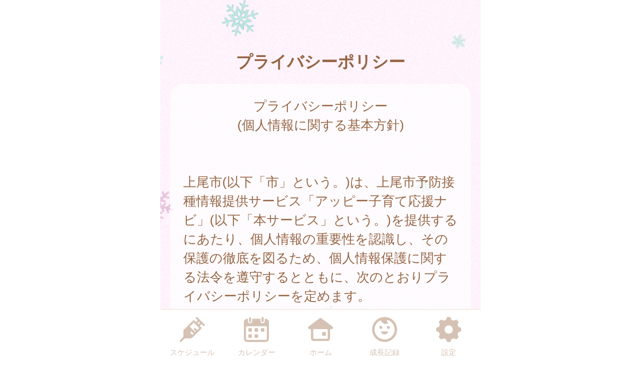

--- FILE ---
content_type: text/html
request_url: https://ageo.city-hc.jp/subordinate/entry/privacy_policy?PHPSESSID=kblkmtjm7i2kb5e3s87pqfcbm9m73i0oe2auhih6tudluqpk2vcpesbe8rg8ri6gbbi3ekgso2cue1trfqsbbhid5pjt1rojpq1ccu1
body_size: 13940
content:

<!DOCTYPE html>
<html xmlns="http://www.w3.org/1999/xhtml">
	<head>
		<meta charset="utf-8" />
		<meta name="viewport" content="width=640">
				<title>上尾市『アッピー子育て応援ナビ』</title>
		<meta name="keywords" content="上尾市,保健所,予防接種,予防接種スケジュール,病院,インフルエンザ"/>
		<meta name="description" content="上尾市「アッピー子育て応援ナビ」は子育て・予防接種情報サービスです"/>
		<link rel="stylesheet" type="text/css" href="/css/font-awesome.min.css?var=20170530&PHPSESSID=kblkmtjm7i2kb5e3s87pqfcbm9m73i0oe2auhih6tudluqpk2vcpesbe8rg8ri6gbbi3ekgso2cue1trfqsbbhid5pjt1rojpq1ccu1" />
		<link rel="stylesheet" type="text/css" href="/css/whirl.min.css?var=20180131&PHPSESSID=kblkmtjm7i2kb5e3s87pqfcbm9m73i0oe2auhih6tudluqpk2vcpesbe8rg8ri6gbbi3ekgso2cue1trfqsbbhid5pjt1rojpq1ccu1" />
		<link rel="stylesheet" type="text/css" href="/css/slick.css?var=20180101&PHPSESSID=kblkmtjm7i2kb5e3s87pqfcbm9m73i0oe2auhih6tudluqpk2vcpesbe8rg8ri6gbbi3ekgso2cue1trfqsbbhid5pjt1rojpq1ccu1" />
		<link rel="stylesheet" type="text/css" href="/css/slick-theme.css?var=20180101&PHPSESSID=kblkmtjm7i2kb5e3s87pqfcbm9m73i0oe2auhih6tudluqpk2vcpesbe8rg8ri6gbbi3ekgso2cue1trfqsbbhid5pjt1rojpq1ccu1" />
		<link rel="stylesheet" type="text/css" href="/js/lightbox2/dist/css/lightbox.min.css?var=20200123&PHPSESSID=kblkmtjm7i2kb5e3s87pqfcbm9m73i0oe2auhih6tudluqpk2vcpesbe8rg8ri6gbbi3ekgso2cue1trfqsbbhid5pjt1rojpq1ccu1" />
		<link rel="stylesheet" type="text/css" href="/cities/ageo/css/sp.css?var=d0297d5389eebe6d4f672bcb131f13d6146ab00c247c9caa00c9a46114f52b71&PHPSESSID=kblkmtjm7i2kb5e3s87pqfcbm9m73i0oe2auhih6tudluqpk2vcpesbe8rg8ri6gbbi3ekgso2cue1trfqsbbhid5pjt1rojpq1ccu1" />
						<!--[if lt IE 9]>
		<script src="http://html5shiv.googlecode.com/svn/trunk/html5.js"></script>
		<![endif]-->
		<link rel="shortcut icon" type="image/png" href="/cities/ageo/img/sp/favicon.png?date=20180718&PHPSESSID=kblkmtjm7i2kb5e3s87pqfcbm9m73i0oe2auhih6tudluqpk2vcpesbe8rg8ri6gbbi3ekgso2cue1trfqsbbhid5pjt1rojpq1ccu1" />
		<link rel="apple-touch-icon" type="image/png"
			  href="/cities/ageo/img/sp/apple-touch-icon.png?date=20180718&PHPSESSID=kblkmtjm7i2kb5e3s87pqfcbm9m73i0oe2auhih6tudluqpk2vcpesbe8rg8ri6gbbi3ekgso2cue1trfqsbbhid5pjt1rojpq1ccu1">

		<script type="text/javascript">
			var base_url = "/";
		</script>
		<script type="text/javascript" src="/js/ie-polyfill.js?var=20200630"></script>
		<script type="text/javascript" src="/js/knockout-3.1.0.js?var=20170129"></script>
		<script type="text/javascript" src="/js/linq.min.js?var=20170129"></script>
		<script type="text/javascript" src="/js/jquery-1.11.1.min.js?var=20170129"></script>
		<script type="text/javascript" src="/js/jquery.isenable.js?var=20170129"></script>
		<script type="text/javascript" src="/js/slick.min.js?var=20181010"></script>
		<script type="text/javascript" src="/js/logger.js?var=20190528"></script>
		<script type="text/javascript" src="/cities/ageo/js/plugin.mousedrags-crollable.js?var=20201018"></script>
		<script type="text/javascript" src="/cities/ageo/js/app.common-behavior.js?var=c69bb1accbc00fe7be4c8af9c201bf4bd8a10f9eeb198147b42aef1b3d5ca9ea"></script>
		<script type="text/javascript" src="/js/ko-jquery-visualstate.js?var=20170129"></script>
			</head>
	<body>
				<div class="page-container">
			

			<section class="toolbar">
	<div class="tool right">
		<section class="translation" style="text-align: right">
	<div id="google_translate_element"></div>
	<script type="text/javascript">
		function googleTranslateElementInit() {
			new google.translate.TranslateElement({
				pageLanguage: 'ja',
				includedLanguages: 'ar,it,id,es,th,tl,de,fr,pt,mn,ru,zh-CN,zh-TW,en,ko',
				layout: google.translate.TranslateElement.InlineLayout.SIMPLE
			}, 'google_translate_element');
		}
	</script>
	<script type="text/javascript" src="//translate.google.com/translate_a/element.js?cb=googleTranslateElementInit"></script>
</section>

	</div>
</section>
			

<section class="main-content">
	<section>
	<article class="spacer-b40">
		<h1 class="caption">
			プライバシーポリシー		</h1>
		<div class="translucent">
			<div align="center">プライバシーポリシー<br/>(個人情報に関する基本方針)</div><br/><br/>上尾市(以下「市」という。)は、上尾市予防接種情報提供サービス「アッピー子育て応援ナビ」(以下「本サービス」という。)を提供するにあたり、個人情報の重要性を認識し、その保護の徹底を図るため、個人情報保護に関する法令を遵守するとともに、次のとおりプライバシーポリシーを定めます。<br/><br/>(個人情報の収集)<br/>市は、本サービスの利用規約に同意し、本サービスに登録した方(以下「利用者」という)を対象に、本サービスの提供に必要な範囲内で個人情報を収集します。収集した個人情報は利用目的の範囲内で適切に取り扱います。<br/><br/>(利用目的)<br/>収集した個人情報は、本サービスを提供する目的のために利用します。<br/><br/>(個人情報の利用)<br/>市は、次の各号に該当する場合を除き、収集した個人情報を利用目的の範囲を超えて利用することはありません。<br/><br/>(1) 利用者の同意がある場合<br/>(2) 法令に基づく場合<br/>(3) メールアドレス以外の個人情報を専ら統計の作成を目的として利用する場合<br/>(4) 緊急かつやむを得ない必要がある場合<br/><br/>(個人情報の第三者への提供)<br/>市は、次の各号に該当する場合を除き、収集した個人情報を第三者に提供しません。<br/><br/>(1) 正当な理由の範囲内において、市が業務委託先に提供する場合<br/>(2) 利用者の同意がある場合、または利用者に提供する場合<br/>(3) 法令の規定に基づく場合<br/>(4) 緊急かつやむを得ない必要がある場合<br/><br/>(記載内容の変更)<br/>市では、本プライバシーポリシーを必要に応じて改訂することがあります。<br/><br/>2018年03月30日<br/>上尾市		</div>
	</article>
</section>
</section>
			<footer>
	<div class="global-menu-position">
		<nav class="global-menu">
	<div class="global-menu-item ">
		<a href="/all-schedules?PHPSESSID=kblkmtjm7i2kb5e3s87pqfcbm9m73i0oe2auhih6tudluqpk2vcpesbe8rg8ri6gbbi3ekgso2cue1trfqsbbhid5pjt1rojpq1ccu1" class="block" data-login-required>
			<div class="global-menu-icon">
				<svg xmlns="http://www.w3.org/2000/svg" class="icon-svg" viewBox="0 0 48 48" height="50px" width="50px">
  <path class="icon" d="M97.456,1264.11l-13.571-13.57a1.862,1.862,0,0,0-1.322-.54,1.892,1.892,0,0,0-1.608.9,1.934,1.934,0,0,0,.336,2.34l2.619,2.62a0.787,0.787,0,0,1,.237.57,0.8,0.8,0,0,1-.237.57l-2.184,2.18a0.926,0.926,0,0,1-1.326,0l-2.34-2.34a1.889,1.889,0,0,0-2.645,0L58.14,1274.11a3.616,3.616,0,0,0-1.059,2.5L56.9,1287.1a3.355,3.355,0,0,1-.991,2.33l-5.328,5.33a1.915,1.915,0,0,0-.319,2.35,1.87,1.87,0,0,0,2.917.34l5.325-5.32a3.369,3.369,0,0,1,2.319-.99l10.567-.23a3.577,3.577,0,0,0,2.484-1.06l17.278-17.27a1.874,1.874,0,0,0,0-2.65l-2.34-2.34a0.929,0.929,0,0,1,0-1.32L91,1264.08a0.825,0.825,0,0,1,1.143,0l2.67,2.67A1.868,1.868,0,1,0,97.456,1264.11Zm-23.283,20.23-3.236-3.24a1.875,1.875,0,0,1,2.652-2.65l3.235,3.24Zm9.232-9.3-3.266-3.27a1.89,1.89,0,0,0-2.645,0,1.878,1.878,0,0,0,0,2.65l3.266,3.26-1.274,1.28-10.45-10.45,7.7-7.7,10.45,10.45Zm2.42-11.07-1.8-1.8,3.069-3.07,1.8,1.8Z" transform="translate(-50 -1250)"/>
</svg>

			</div>
			<div class="global-menu-description">スケジュール</div>
		</a>
	</div>
	<div class="global-menu-item ">
		<a href="/calendar?PHPSESSID=kblkmtjm7i2kb5e3s87pqfcbm9m73i0oe2auhih6tudluqpk2vcpesbe8rg8ri6gbbi3ekgso2cue1trfqsbbhid5pjt1rojpq1ccu1" class="block" data-login-required>
			<div class="global-menu-icon">
				<svg xmlns="http://www.w3.org/2000/svg" class="icon-svg" viewBox="0 0 48 48" height="50px" width="50px">
  <path class="icon" d="M226.37,1283.98v3.39a1.784,1.784,0,0,1-1.762,1.8h-3.334a1.784,1.784,0,0,1-1.762-1.8v-3.39a1.778,1.778,0,0,1,1.762-1.8h3.334A1.778,1.778,0,0,1,226.37,1283.98Zm-13.763-13.65h-3.333a1.784,1.784,0,0,0-1.763,1.8v3.39a1.778,1.778,0,0,0,1.763,1.8h3.333a1.778,1.778,0,0,0,1.763-1.8v-3.39A1.784,1.784,0,0,0,212.607,1270.33Zm0,11.85h-3.333a1.778,1.778,0,0,0-1.763,1.8v3.39a1.784,1.784,0,0,0,1.763,1.8h3.333a1.784,1.784,0,0,0,1.763-1.8v-3.39A1.778,1.778,0,0,0,212.607,1282.18Zm12-11.85h-3.334a1.784,1.784,0,0,0-1.762,1.8v3.39a1.778,1.778,0,0,0,1.762,1.8h3.334a1.778,1.778,0,0,0,1.762-1.8v-3.39A1.784,1.784,0,0,0,224.608,1270.33Zm12,0h-3.333a1.784,1.784,0,0,0-1.763,1.8v3.39a1.778,1.778,0,0,0,1.763,1.8h3.333a1.778,1.778,0,0,0,1.763-1.8v-3.39A1.784,1.784,0,0,0,236.608,1270.33ZM247,1258.69v32a6.26,6.26,0,0,1-6.2,6.32H205.257a6.26,6.26,0,0,1-6.2-6.32v-24.03H199v-7.76a6.741,6.741,0,0,1,.335-2.08,6.52,6.52,0,0,1,6.153-4.53h1.3v4.76a4.035,4.035,0,1,0,8.068,0v-4.76h16.1v4.76a4.035,4.035,0,1,0,8.068,0v-4.76h1.461A6.578,6.578,0,0,1,247,1258.69Zm-4,9.9a1.912,1.912,0,0,0-1.9-1.93H204.956a1.912,1.912,0,0,0-1.9,1.93v22.1a2.218,2.218,0,0,0,2.2,2.24H240.8a2.218,2.218,0,0,0,2.2-2.24v-22.1Zm-8.08-9.66a2.008,2.008,0,0,0,1.982-2.02v-5.9a1.983,1.983,0,1,0-3.965,0v5.9A2.008,2.008,0,0,0,234.92,1258.93Zm-24.189.44h0.042a2,2,0,0,0,1.983-2.02v-5.89a2.008,2.008,0,0,0-1.983-2.02h-0.042a2.009,2.009,0,0,0-1.983,2.02v5.89A2,2,0,0,0,210.731,1259.37Z" transform="translate(-199 -1249)"/>
</svg>

			</div>
			<div class="global-menu-description">カレンダー</div>
		</a>
	</div>
	<div class="global-menu-item ">
		<a href="/?PHPSESSID=kblkmtjm7i2kb5e3s87pqfcbm9m73i0oe2auhih6tudluqpk2vcpesbe8rg8ri6gbbi3ekgso2cue1trfqsbbhid5pjt1rojpq1ccu1" class="block">
			<div class="global-menu-icon">
				<svg xmlns="http://www.w3.org/2000/svg" class="icon-svg" viewBox="0 0 52 48" height="50px" width="50px">
  <path class="icon" d="M361.488,1296.98a5.362,5.362,0,0,1-5.274-5.43v-17.9a1.39,1.39,0,0,0-1.375-1.39h-1.9a2.952,2.952,0,0,1-2.67-1.63,3.008,3.008,0,0,1,.849-3.66l23.175-17.38a2.769,2.769,0,0,1,1.7-.58,2.833,2.833,0,0,1,1.7.57l23.174,17.39a3.005,3.005,0,0,1,.849,3.66,2.945,2.945,0,0,1-2.665,1.63h-1.915a1.372,1.372,0,0,0-1.361,1.38v17.91a5.363,5.363,0,0,1-5.275,5.43H361.488Zm1-24.72a1.682,1.682,0,0,0-1.665,1.69v16.64a1.626,1.626,0,0,0,1.618,1.63h27.1a1.629,1.629,0,0,0,1.623-1.64v-16.63a1.679,1.679,0,0,0-1.664-1.69H362.491Zm18.248,13.87a1.412,1.412,0,0,1-1.4-1.42v-5.11a1.4,1.4,0,0,1,1.4-1.41H385.8a1.4,1.4,0,0,1,1.394,1.41v5.11a1.411,1.411,0,0,1-1.394,1.42h-5.058Z" transform="translate(-349.969 -1249)"/>
</svg>

			</div>
			<div class="global-menu-description">ホーム</div>
		</a>
	</div>
	<div class="global-menu-item ">
		<a href="/growth/?PHPSESSID=kblkmtjm7i2kb5e3s87pqfcbm9m73i0oe2auhih6tudluqpk2vcpesbe8rg8ri6gbbi3ekgso2cue1trfqsbbhid5pjt1rojpq1ccu1" class="block" data-login-required>
			<div class="global-menu-icon">
				<svg xmlns="http://www.w3.org/2000/svg" class="icon-svg" viewBox="0 0 48 48" height="50px" width="50px">
  <path class="icon" d="M516,1249a24,24,0,1,0,24,24A24,24,0,0,0,516,1249Zm-1.241,43.17a19.206,19.206,0,0,1-7.382-36.33,1.377,1.377,0,0,1,1.865.65,10.334,10.334,0,0,0,1.649,2.54,9.553,9.553,0,0,0,10.329,2.75c0.24-.09.474-0.18,0.7-0.28a1.19,1.19,0,0,0,.352-1.87,6.62,6.62,0,0,1-1.134-1.64,6.767,6.767,0,0,1-.6-1.84,1.208,1.208,0,0,1,1.56-1.36A19.207,19.207,0,0,1,514.759,1292.17Zm-3.113-23.18a2.862,2.862,0,1,0-2.862,2.87A2.861,2.861,0,0,0,511.646,1268.99Zm11.57-2.86a2.865,2.865,0,1,0,2.861,2.86A2.86,2.86,0,0,0,523.216,1266.13Zm-1.486,10.53H510.27a0.912,0.912,0,0,0-.9,1.1c0.6,2.66,3.338,4.67,6.628,4.67s6.03-2.01,6.628-4.67A0.913,0.913,0,0,0,521.73,1276.66Z" transform="translate(-492 -1249)"/>
</svg>

			</div>
			<div class="global-menu-description">成長記録</div>
		</a>
	</div>
	<div class="global-menu-item ">
		<a href="/settings/non-member?PHPSESSID=kblkmtjm7i2kb5e3s87pqfcbm9m73i0oe2auhih6tudluqpk2vcpesbe8rg8ri6gbbi3ekgso2cue1trfqsbbhid5pjt1rojpq1ccu1" class="block">
			<div class="global-menu-icon">
				<svg xmlns="http://www.w3.org/2000/svg" class="icon-svg" viewBox="0 0 48 48" height="50px" width="50px">
  <path class="icon" d="M698,1274.9v-3.8a1.871,1.871,0,0,0-1.28-1.77c-2.57-.87-4.251-1.41-5.158-3.6h0c-0.91-2.2-.1-3.78,1.1-6.2a1.88,1.88,0,0,0-.349-2.16l-2.684-2.68a1.869,1.869,0,0,0-2.159-.35c-2.4,1.19-4,2.01-6.2,1.1h0c-2.191-.91-2.738-2.6-3.6-5.16A1.878,1.878,0,0,0,675.9,1249h-3.8a1.88,1.88,0,0,0-1.774,1.28c-0.857,2.55-1.406,4.25-3.6,5.16h0c-2.195.91-3.779,0.1-6.2-1.1a1.869,1.869,0,0,0-2.159.35l-2.684,2.68a1.88,1.88,0,0,0-.349,2.16c1.2,2.41,2.011,4,1.1,6.2s-2.608,2.74-5.158,3.6a1.871,1.871,0,0,0-1.28,1.77v3.8a1.871,1.871,0,0,0,1.28,1.77c2.546,0.86,4.249,1.41,5.158,3.6,0.912,2.21.085,3.82-1.1,6.2a1.877,1.877,0,0,0,.348,2.16l2.682,2.68a1.871,1.871,0,0,0,2.16.35c2.4-1.19,4-2.01,6.2-1.1h0c2.193,0.91,2.74,2.6,3.6,5.16A1.88,1.88,0,0,0,672.1,1297h3.8a1.88,1.88,0,0,0,1.774-1.28c0.858-2.55,1.41-4.25,3.614-5.16h0c2.18-.91,3.757-0.1,6.179,1.1a1.87,1.87,0,0,0,2.16-.35l2.683-2.68a1.879,1.879,0,0,0,.349-2.16c-1.2-2.4-2.01-4-1.1-6.2s2.614-2.74,5.162-3.6A1.871,1.871,0,0,0,698,1274.9Zm-22.735,6a8,8,0,1,1,6.638-6.64A8,8,0,0,1,675.265,1280.9Z" transform="translate(-650 -1249)"/>
</svg>

			</div>
			<div class="global-menu-description">設定</div>
		</a>
	</div>
</nav>

	</div>
</footer>

						
			<script type="text/javascript" src="/js/lightbox2/dist/js/lightbox.js?var=20200123"></script>
		</div>
					
	

<script type="text/javascript">
	$(function () {
		var season = 'winter';
		var imagePath = '/cities/ageo/img/sp/back_winter.png?var=ba2acde7980d0262aeb854d7aa918e6a0179cb61ffb50ca91ad8cd2429d95d59';
		var season_back_ground = {
			'background-image': 'url(' + imagePath + ')',
			'background-position': 'top center',
			'background-attachment':
			// @formatter:off
									'fixed'
							// @formatter:on
		};
		$('.page-container').css(season_back_ground);
		$('.tabs').css(season_back_ground);
	});
</script>

			</body>
</html>
